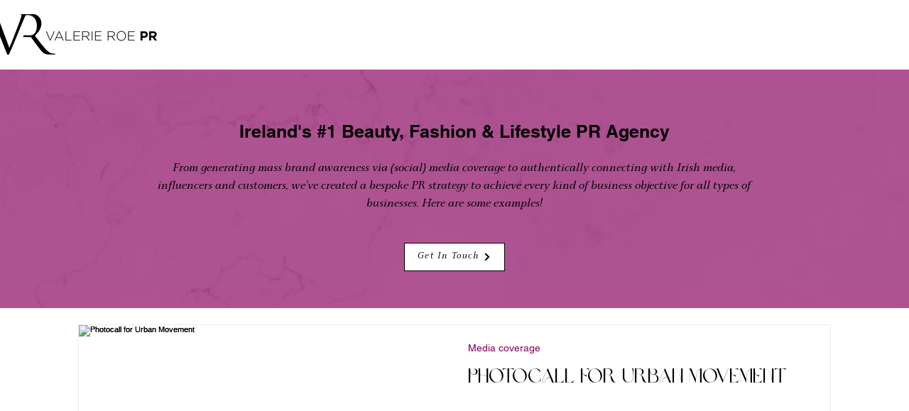

--- FILE ---
content_type: text/css; charset=utf-8
request_url: https://www.valerieroe.com/_serverless/pro-gallery-css-v4-server/layoutCss?ver=2&id=pro-blog&items=0_3000_2271%7C0_1024_533%7C0_648_432&container=455_1060_1220.5_720&options=gallerySizeType:px%7CgallerySizePx:1060%7CimageMargin:32%7CisRTL:false%7CtextBoxWidthPercent:50%7CcalculateTextBoxWidthMode:PERCENT%7CgalleryLayout:2%7CtitlePlacement:SHOW_ON_THE_RIGHT%7CnumberOfImagesPerRow:1%7CgridStyle:1%7CcubeRatio:1.3333333333333333
body_size: -179
content:
#pro-gallery-pro-blog [data-hook="item-container"][data-idx="0"].gallery-item-container{opacity: 1 !important;display: block !important;transition: opacity .2s ease !important;top: 0px !important;left: 0px !important;right: auto !important;height: 386px !important;width: 1060px !important;} #pro-gallery-pro-blog [data-hook="item-container"][data-idx="0"] .gallery-item-common-info-outer{height: 100% !important;} #pro-gallery-pro-blog [data-hook="item-container"][data-idx="0"] .gallery-item-common-info{height: 100% !important;width: 546px !important;} #pro-gallery-pro-blog [data-hook="item-container"][data-idx="0"] .gallery-item-wrapper{width: 514px !important;height: 386px !important;margin: 0 !important;} #pro-gallery-pro-blog [data-hook="item-container"][data-idx="0"] .gallery-item-content{width: 514px !important;height: 386px !important;margin: 0px 0px !important;opacity: 1 !important;} #pro-gallery-pro-blog [data-hook="item-container"][data-idx="0"] .gallery-item-hover{width: 514px !important;height: 386px !important;opacity: 1 !important;} #pro-gallery-pro-blog [data-hook="item-container"][data-idx="0"] .item-hover-flex-container{width: 514px !important;height: 386px !important;margin: 0px 0px !important;opacity: 1 !important;} #pro-gallery-pro-blog [data-hook="item-container"][data-idx="0"] .gallery-item-wrapper img{width: 100% !important;height: 100% !important;opacity: 1 !important;} #pro-gallery-pro-blog [data-hook="item-container"][data-idx="1"].gallery-item-container{opacity: 1 !important;display: block !important;transition: opacity .2s ease !important;top: 418px !important;left: 0px !important;right: auto !important;height: 386px !important;width: 1060px !important;} #pro-gallery-pro-blog [data-hook="item-container"][data-idx="1"] .gallery-item-common-info-outer{height: 100% !important;} #pro-gallery-pro-blog [data-hook="item-container"][data-idx="1"] .gallery-item-common-info{height: 100% !important;width: 546px !important;} #pro-gallery-pro-blog [data-hook="item-container"][data-idx="1"] .gallery-item-wrapper{width: 514px !important;height: 386px !important;margin: 0 !important;} #pro-gallery-pro-blog [data-hook="item-container"][data-idx="1"] .gallery-item-content{width: 514px !important;height: 386px !important;margin: 0px 0px !important;opacity: 1 !important;} #pro-gallery-pro-blog [data-hook="item-container"][data-idx="1"] .gallery-item-hover{width: 514px !important;height: 386px !important;opacity: 1 !important;} #pro-gallery-pro-blog [data-hook="item-container"][data-idx="1"] .item-hover-flex-container{width: 514px !important;height: 386px !important;margin: 0px 0px !important;opacity: 1 !important;} #pro-gallery-pro-blog [data-hook="item-container"][data-idx="1"] .gallery-item-wrapper img{width: 100% !important;height: 100% !important;opacity: 1 !important;} #pro-gallery-pro-blog [data-hook="item-container"][data-idx="2"].gallery-item-container{opacity: 1 !important;display: block !important;transition: opacity .2s ease !important;top: 835px !important;left: 0px !important;right: auto !important;height: 386px !important;width: 1060px !important;} #pro-gallery-pro-blog [data-hook="item-container"][data-idx="2"] .gallery-item-common-info-outer{height: 100% !important;} #pro-gallery-pro-blog [data-hook="item-container"][data-idx="2"] .gallery-item-common-info{height: 100% !important;width: 546px !important;} #pro-gallery-pro-blog [data-hook="item-container"][data-idx="2"] .gallery-item-wrapper{width: 514px !important;height: 386px !important;margin: 0 !important;} #pro-gallery-pro-blog [data-hook="item-container"][data-idx="2"] .gallery-item-content{width: 514px !important;height: 386px !important;margin: 0px 0px !important;opacity: 1 !important;} #pro-gallery-pro-blog [data-hook="item-container"][data-idx="2"] .gallery-item-hover{width: 514px !important;height: 386px !important;opacity: 1 !important;} #pro-gallery-pro-blog [data-hook="item-container"][data-idx="2"] .item-hover-flex-container{width: 514px !important;height: 386px !important;margin: 0px 0px !important;opacity: 1 !important;} #pro-gallery-pro-blog [data-hook="item-container"][data-idx="2"] .gallery-item-wrapper img{width: 100% !important;height: 100% !important;opacity: 1 !important;} #pro-gallery-pro-blog .pro-gallery-prerender{height:1220.5px !important;}#pro-gallery-pro-blog {height:1220.5px !important; width:1060px !important;}#pro-gallery-pro-blog .pro-gallery-margin-container {height:1220.5px !important;}#pro-gallery-pro-blog .pro-gallery {height:1220.5px !important; width:1060px !important;}#pro-gallery-pro-blog .pro-gallery-parent-container {height:1220.5px !important; width:1092px !important;}